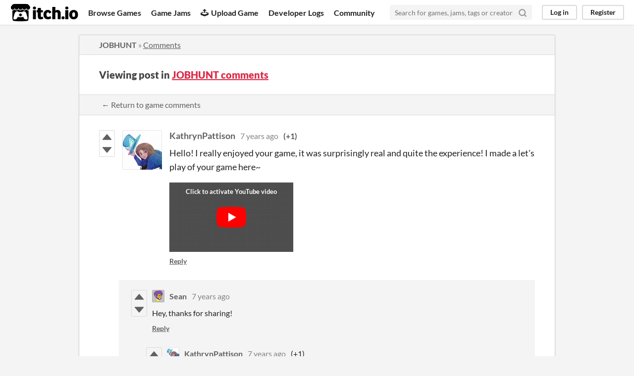

--- FILE ---
content_type: text/html
request_url: https://itch.io/post/397161
body_size: 3681
content:
<!DOCTYPE HTML><html lang="en"><head><meta charset="UTF-8"/><META name="GENERATOR" content="IBM HomePage Builder 2001 V5.0.0 for Windows"><meta name="msvalidate.01" content="3BB4D18369B9C21326AF7A99FCCC5A09" /><meta property="fb:app_id" content="537395183072744" /><title>Post by KathrynPattison in JOBHUNT comments - itch.io</title><meta name="csrf_token" value="WyJZd05JIiwxNzY4Njc0OTg3LCIzdWNqSVFVS2R0VHFJNm4iXQ==.eMRTOE/N5jF5OFLQlXXydlGIlr4=" /><meta property="og:title" content="Post by KathrynPattison in JOBHUNT comments"/><meta property="og:site_name" content="itch.io"/><meta property="twitter:account_id" content="4503599627724030"/><link href="https://seansleblanc.itch.io/jobhunt/comments" rel="canonical"/><link href="/static/manifest.json" rel="manifest"/><meta property="og:description" content="Hello! I really enjoyed your game, it was surprisingly real and quite the experience! I made a let&#039;s play of your game here~"/><meta name="description" content="Hello! I really enjoyed your game, it was surprisingly real and quite the experience! I made a let&#039;s play of your game here~"/><meta name="viewport" content="width=device-width, initial-scale=1"/><meta name="theme-color" content="#FA5C5C"/><link href="https://static.itch.io/main.css?1768623172" rel="stylesheet"/><script type="text/javascript">if (!window.location.hostname.match(/localhost/)) {      window.dataLayer = window.dataLayer || [];
      function gtag(){dataLayer.push(arguments);}
      gtag('js', new Date());
      gtag('config', "G-36R7NPBMLS", {});
      (function(d, t, s, m) {
        s = d.createElement(t);
        s.src = "https:\/\/www.googletagmanager.com\/gtag\/js?id=G-36R7NPBMLS";
        s.async = 1;
        m = d.getElementsByTagName(t)[0];
        m.parentNode.insertBefore(s, m);
      })(document, "script");
      }</script><script type="text/javascript">window.itchio_translations_url = 'https://static.itch.io/translations';</script><script src="https://static.itch.io/lib.min.js?1768623172" type="text/javascript"></script><script src="https://static.itch.io/bundle.min.js?1768623172" type="text/javascript"></script><script data-src="https://static.itch.io/react.min.js?1768623172" id="lib_react_src"></script><script src="https://static.itch.io/community.min.js?1768623172" type="text/javascript"></script><script type="text/javascript">I.current_user = null;</script></head><body data-page_name="community.post" class="locale_en layout_widget responsive" data-host="itch.io"><div class="header_widget base_widget" id="header_3864917"><a class="skip_to_main" href="#maincontent">Skip to main content</a><div class="primary_header"><h1 title="itch.io - indie game hosting marketplace" class="title"><a href="/" title="itch.io - indie game hosting marketplace" class="header_logo"><span class="visually_hidden">itch.io</span><img src="https://static.itch.io/images/logo-black-new.svg" alt="itch.io logo &amp; title" width="775" height="199" class="full_logo"/><img src="https://static.itch.io/images/itchio-textless-black.svg" alt="itch.io logo" width="262" height="235" class="minimal_logo"/></a></h1><div class="header_buttons"><a href="/games" data-label="browse" class="header_button browse_btn">Browse Games</a><a href="/jams" data-label="jams" class="header_button jams_btn">Game Jams</a><a href="/developers" data-label="developers" class="header_button developers_btn"><span aria-hidden="true" class="icon icon-upload"></span>Upload Game</a><a href="/devlogs" data-label="devlogs" class="header_button devlogs_btn">Developer Logs</a><a href="/community" data-label="community.home" class="header_button community.home_btn">Community</a></div><form action="/search" class="game_search"><input placeholder="Search for games, jams, tags or creators" required="required" type="text" name="q" class="search_input"/><button aria-label="Search" class="submit_btn"><svg viewBox="0 0 24 24" stroke-width="3" stroke-linecap="round" aria-hidden stroke-linejoin="round" version="1.1" stroke="currentColor" fill="none" width="18" height="18" role="img" class="svgicon icon_search"><circle cx="11" cy="11" r="8"></circle><line x1="21" y1="21" x2="16.65" y2="16.65"></line></svg></button></form><div class="user_panel_widget base_widget" id="user_panel_9226064"><a data-register_action="header" href="/login" data-label="log_in" class="panel_button">Log in</a><a data-register_action="header" href="/register" data-label="register" class="panel_button register_button">Register</a></div></div><div data-target="browse" class="header_dropdown"><a href="/games/store">Indie game store</a><a href="/games/free">Free games</a><a href="/games/fun">Fun games</a><a href="/games/tag-horror">Horror games</a><div class="divider"></div><a href="/tools">Game development</a><a href="/game-assets">Assets</a><a href="/comics">Comics</a><div class="divider"></div><a href="/sales">Sales</a><a href="/bundles">Bundles</a><div class="divider"></div><a href="/jobs">Jobs</a><div class="divider"></div><a href="/tags">Tags</a><a href="/game-development/engines">Game Engines</a></div></div><div class="main"><div class="inner_column"><div class="community_post_page page_widget base_widget" id="community_post_7906343"><div class="tabbed_header_widget base_widget" id="tabbed_header_1094318"><div class="header_breadcrumbs"><a href="https://seansleblanc.itch.io/jobhunt" class="trail">JOBHUNT</a> » <a href="https://seansleblanc.itch.io/jobhunt/comments" class="">Comments</a></div><div class="stat_header_widget"><div class="text_container"><h2>Viewing post in <a href="https://seansleblanc.itch.io/jobhunt/comments">JOBHUNT comments</a></h2></div></div><div class="header_nav"><div class="header_nav_tabs"><a href="https://seansleblanc.itch.io/jobhunt/comments" class="nav_btn">← Return to game comments</a></div></div></div><div class="padded"><div class="community_post_list_widget base_widget" id="community_post_list_5397060"><div data-post="{&quot;user_id&quot;:481855,&quot;id&quot;:397161}" class="community_post has_vote_column has_replies sidebar_avatar" id="post-397161"><div id="first-post" class="post_anchor"></div><div id="last-post" class="post_anchor"></div><div class="post_grid"><div class="post_votes"><a class="vote_up_btn vote_btn" href="/login" title="Vote up" data-register_action="community_vote"><svg viewBox="0 0 24 24" height="20" aria-hidden width="20" version="1.1" role="img" class="svgicon icon_vote_up"><polygon points="2 18 12 6 22 18" /></svg></a> <a class="vote_down_btn vote_btn" href="/login" title="Vote down" data-register_action="community_vote"><svg viewBox="0 0 24 24" height="20" aria-hidden width="20" version="1.1" role="img" class="svgicon icon_vote_down"><polygon points="2 6 12 18 22 6" /></svg></a></div><a href="/profile/kathrynpattison" class="avatar_container"><div style="background-image: url(https://img.itch.zone/aW1hZ2UyL3VzZXIvNDgxODU1LzU2NTIyMC5wbmc=/80x80%23/oX%2BHVd.png)" class="post_avatar"></div></a><div class="post_header"><span class="post_author"><a href="/profile/kathrynpattison">KathrynPattison</a></span><span title="2018-04-09 12:34:38" class="post_date"><a href="/post/397161">7 years ago</a></span><span class="vote_counts"><span class="upvotes">(+1)</span></span></div><div class="post_content"><div dir="auto" class="post_body user_formatted"><p>Hello! I really enjoyed your game, it was surprisingly real and quite the experience! I made a let&#x27;s play of your game here~</p><p></p><div><button itchio aria-label="Click to activate YouTube embed" type="button" class="embed_preload youtube_preload" data-embed_code="&lt;iframe width=&quot;500&quot; height=&quot;281&quot; src=&quot;//www.youtube.com/embed/m-C0APP_6gg&quot; frameborder=&quot;0&quot; allowfullscreen=&quot;&quot;&gt;&lt;/iframe&gt;" style="width: 250px; height: 140px; background: url(https://i.ytimg.com/vi/m-C0APP_6gg/hqdefault.jpg) 50% 50% no-repeat; background-size: cover"></button></div></div><div class="post_footer"><a href="/login" class="post_action reply_btn" data-register_action="community_reply">Reply</a></div></div></div></div><div class="community_post_replies top_level_replies"><div data-post="{&quot;user_id&quot;:49698,&quot;id&quot;:397321}" class="community_post has_vote_column has_replies is_reply" id="post-397321"><div class="post_grid"><div class="post_votes"><a class="vote_up_btn vote_btn" href="/login" title="Vote up" data-register_action="community_vote"><svg viewBox="0 0 24 24" height="20" aria-hidden width="20" version="1.1" role="img" class="svgicon icon_vote_up"><polygon points="2 18 12 6 22 18" /></svg></a> <a class="vote_down_btn vote_btn" href="/login" title="Vote down" data-register_action="community_vote"><svg viewBox="0 0 24 24" height="20" aria-hidden width="20" version="1.1" role="img" class="svgicon icon_vote_down"><polygon points="2 6 12 18 22 6" /></svg></a></div><a href="/profile/seansleblanc" class="avatar_container"><div style="background-image: url(https://img.itch.zone/aW1hZ2UyL3VzZXIvNDk2OTgvNjI2MDI3LnBuZw==/25x25%23/i9ULT%2F.png)" class="post_avatar"></div></a><div class="post_header"><span class="post_author"><a href="/profile/seansleblanc">Sean</a></span><span title="2018-04-09 16:23:29" class="post_date"><a href="/post/397321">7 years ago</a></span><span class="vote_counts"></span></div><div class="post_content"><div dir="auto" class="post_body user_formatted"><p>Hey, thanks for sharing!</p></div><div class="post_footer"><a href="/login" class="post_action reply_btn" data-register_action="community_reply">Reply</a></div></div></div></div><div class="community_post_replies"><div data-post="{&quot;user_id&quot;:481855,&quot;id&quot;:397644}" class="community_post has_vote_column is_reply" id="post-397644"><div class="post_grid"><div class="post_votes"><a class="vote_up_btn vote_btn" href="/login" title="Vote up" data-register_action="community_vote"><svg viewBox="0 0 24 24" height="20" aria-hidden width="20" version="1.1" role="img" class="svgicon icon_vote_up"><polygon points="2 18 12 6 22 18" /></svg></a> <a class="vote_down_btn vote_btn" href="/login" title="Vote down" data-register_action="community_vote"><svg viewBox="0 0 24 24" height="20" aria-hidden width="20" version="1.1" role="img" class="svgicon icon_vote_down"><polygon points="2 6 12 18 22 6" /></svg></a></div><a href="/profile/kathrynpattison" class="avatar_container"><div style="background-image: url(https://img.itch.zone/aW1hZ2UyL3VzZXIvNDgxODU1LzU2NTIyMC5wbmc=/25x25%23/0XkSIP.png)" class="post_avatar"></div></a><div class="post_header"><span class="post_author"><a href="/profile/kathrynpattison">KathrynPattison</a></span><span title="2018-04-09 21:42:38" class="post_date"><a href="/post/397644">7 years ago</a></span><span class="vote_counts"><span class="upvotes">(+1)</span></span></div><div class="post_content"><div dir="auto" class="post_body user_formatted"><p>You&#x27;re most welcome! :)</p></div><div class="post_footer"><a href="/login" class="post_action reply_btn" data-register_action="community_reply">Reply</a></div></div></div></div></div></div><script id="vote_counts_tpl" type="text/template"><% if (up_score > 0) { %><span class="upvotes">(+{{up_score}})</span><% } %><% if (down_score > 0) { %><span class="downvotes">(-{{down_score}})</span><% } %></script></div></div><script data-inject="&lt;script src=&quot;https://static.itch.io/lib/prism.js?1768623172&quot; type=&quot;text/javascript&quot;&gt;&lt;/script&gt;&lt;link href=&quot;https://static.itch.io/lib/prism.css?1768623172&quot; rel=&quot;stylesheet&quot;/&gt;" id="lib_prism_src"></script></div></div></div><div class="footer"><div class="primary"><div class="social"><a href="https://twitter.com/itchio"><span aria-hidden="true" class="icon icon-twitter"></span><span class="screenreader_only">itch.io on Twitter</span></a><a href="https://www.facebook.com/itchiogames"><span aria-hidden="true" class="icon icon-facebook"></span><span class="screenreader_only">itch.io on Facebook</span></a></div><a href="/docs/general/about">About</a><a href="/docs/general/faq">FAQ</a><a href="/blog">Blog</a><a href="/support">Contact us</a></div><div class="secondary"><span class="copyright">Copyright © 2026 itch corp</span><span class="spacer"> · </span><a href="/directory">Directory</a><span class="spacer"> · </span><a href="/docs/legal/terms" rel="nofollow">Terms</a><span class="spacer"> · </span><a href="/docs/legal/privacy-policy" rel="nofollow">Privacy</a><span class="spacer"> · </span><a href="/docs/legal/cookie-policy" rel="nofollow">Cookies</a></div></div><script id="loading_lightbox_tpl" type="text/template"><div aria-live="polite" class="lightbox loading_lightbox"><div class="loader_outer"><div class="loader_label">Loading</div><div class="loader_bar"><div class="loader_bar_slider"></div></div></div></div></script><script type="text/javascript">new I.CommunityViewTopic('#community_post_7906343', {"ban_url":"\/bans\/category\/185862","report_url":"\/post\/:post_id\/report"});init_Header('#header_3864917', {"autocomplete_props":{"search_url":"\/search","i18n":{"search_placeholder":"Search for games, jams, tags or creators","search":"Search"},"ca_source":25,"ca_types":{"jam":4,"game":1,"featured_tag":7,"browse_facet":8},"autocomplete_url":"\/autocomplete"}});
I.setup_page();</script></body></html>